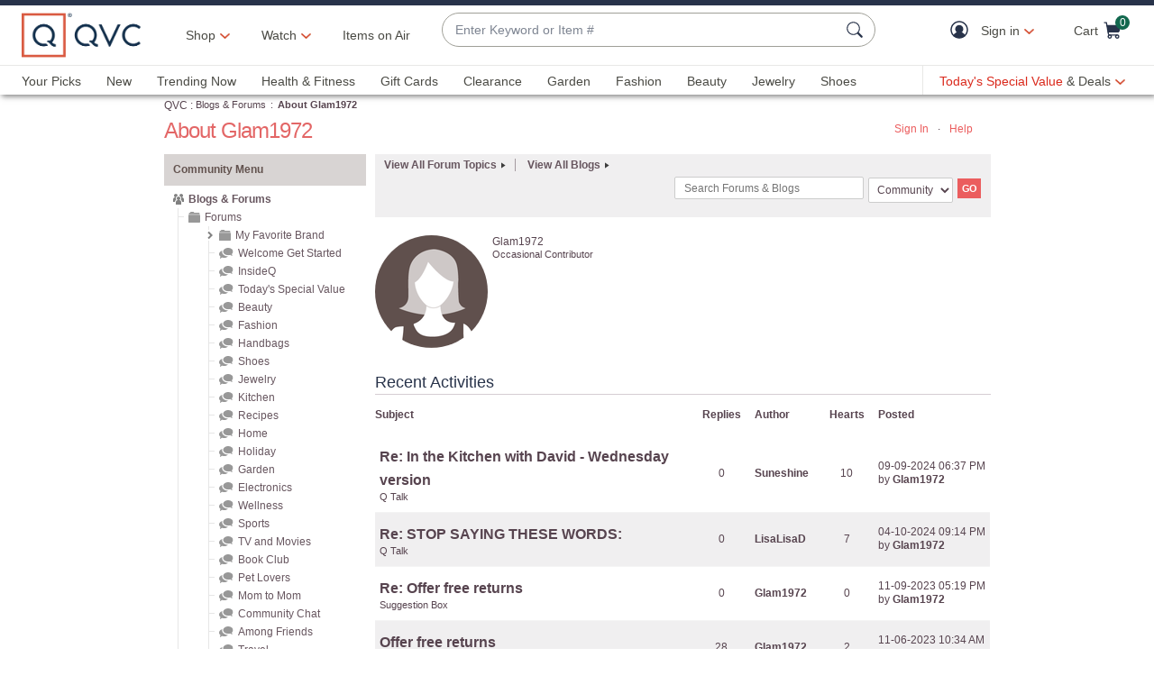

--- FILE ---
content_type: text/javascript; charset=utf-8
request_url: https://app.link/_r?sdk=web2.86.5&branch_key=key_live_kdsXO58ZZrQsaxYGNsmWcoghutb0B538&callback=branch_callback__0
body_size: 70
content:
/**/ typeof branch_callback__0 === 'function' && branch_callback__0("1540820913840124292");

--- FILE ---
content_type: text/javascript; charset=utf-8
request_url: https://app.link/_r?sdk=web2.86.5&branch_key=key_live_nEkZQDuMhVduEieXjJYAfofbuzf0yGoe&callback=branch_callback__0
body_size: 74
content:
/**/ typeof branch_callback__0 === 'function' && branch_callback__0("1540820913678270881");